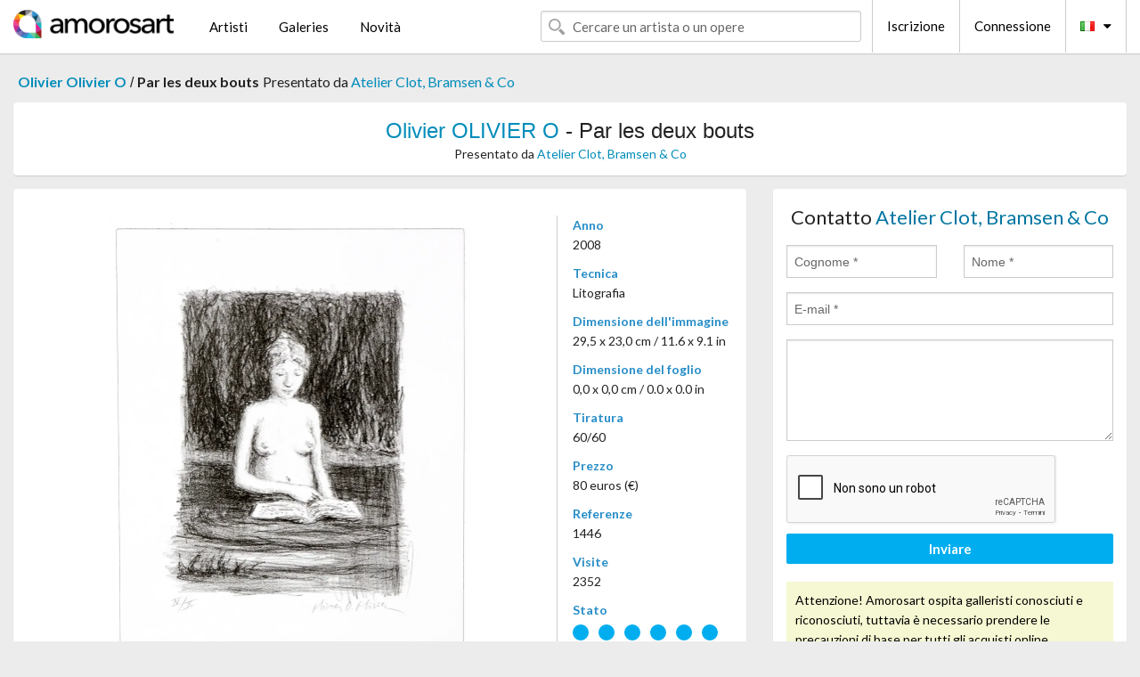

--- FILE ---
content_type: text/html; charset=UTF-8
request_url: https://it.amorosart.com/opera-olivier_o-par_les_deux_bouts-98521.html
body_size: 4198
content:
<!doctype html>
<html class="no-js" lang="fr">
    <head>
        <meta charset="utf-8"/>
        <meta name="viewport" content="width=device-width, initial-scale=1.0" />
                <title>Litografia di Olivier Olivier O, Par les deux bouts su Amorosart</title>
                        <meta name="description" content="Olivier Olivier O, Par les deux bouts, litografia proposta da Atelier Clot, Bramsen & Co in vendita sul portale d’arte Amorosart" />
                        <meta name="keywords" content="olivier o, Par les deux bouts, litografia" />
                <link rel="shortcut icon" type="image/x-icon" href="favicon.ico" />
        <link rel="icon" type="image/png" href="favicon.png" />
        <!-- css start -->
        <link href="https://fonts.googleapis.com/css?family=Lato:400,400italic,700,300,300italic,700italic,900,100,100italic,900italic" rel="stylesheet" type="text/css" />
        <link href="https://fonts.googleapis.com/css?family=Montserrat:400,700" rel="stylesheet" type="text/css" />
                        <link href="https://it.amorosart.com/build/page.min.css?v=1768486385" rel="stylesheet" type="text/css" />
                        <!-- css end -->
    </head>
    <body>
        <!-- header start -->
<!-- Google tag (gtag.js) -->
<script async src="https://www.googletagmanager.com/gtag/js?id=G-WCER4H6RP1"></script>
<script>
  window.dataLayer = window.dataLayer || [];
  function gtag(){dataLayer.push(arguments);}
  gtag('js', new Date());

  gtag('config', 'G-WCER4H6RP1');
  gtag('config', 'G-76ZYGJD5EP');
</script>
<div class="top-bar">
    <div class="row">
        <div class="top-bar-left">
            <ul class="headerLeft">
                <li>
                    <a  href="https://it.amorosart.com/"><img class="header-logo" src="https://it.amorosart.com/assets/images/logoAmorosart.png" width="180"></a>
                </li>
                <a class="show-for-small-only" href="javascript:void();" onclick="$('.menu-mobile').slideToggle(200);"><i class="button-menu-mobile fa fa-bars noir s32"></i></a>
                <div class="header-search-mobile show-for-small-only">
                    <form>
                            <div class="column">
                                <input id="search-mobile" type="text" class="search-mobile s16 mag-search fontLato noir radius" placeholder="Cercare un artista o un opere" data-source="https://it.amorosart.com/search.html" data-gallery="Gallerie" data-artist="Artisti" data-artwork="Opere" />
                            </div>
                    </form>
                </div>
                <li>
                    <ul class="menu s15 fontLato noir hide-for-small-only">
                        <li><a href="https://it.amorosart.com/artisti-contemporanei-moderni.html">Artisti</a></li>
                        <li><a href="https://it.amorosart.com/galleria-grafiche-originali.html">Galeries</a></li>
                        <li><a href="https://it.amorosart.com/grafiche-litografie.html">Novità</a></li>
                    </ul>
                </li>
            </ul>
        </div>
        <div class="top-bar-right">
            <ul class="headerRight hide-for-small-only">  
                <li class="header-search">
                    <form>
                        <div class="row collapse postfix-round">
                            <div class="columns">
                                <input id="search" type="text" class="s15 fontLato noir radius mag-search" placeholder="Cercare un artista o un opere"  data-source="https://it.amorosart.com/search.html" data-gallery="Gallerie" data-artist="Artisti" data-artwork="Opere" />
                            </div>
                        </div>
                    </form>
                </li>
                <li class="header-links">
                    <ul class="menu s15 fontLato noir">
                        <li><a href="https://it.amorosart.com/signup.html">Iscrizione</a></li><li><a href="https://it.amorosart.com/signin.html">Connessione</a></li><li><a id="bt-flags" href="#" onclick="$('#other-flags').slideToggle(100);"><i class="famfamfam-flags it mr10"></i><i class="fa fa-caret-down"></i></a>
                            <ul id="other-flags" class="fontLato s14">
                                                                                                <li><a href="https://www.amorosart.com/"><i class="famfamfam-flags fr mr5"></i></a></li>
                                                                                                                                <li><a href="https://en.amorosart.com/"><i class="famfamfam-flags en mr5"></i></a></li>
                                                                                                                                <li><a href="https://es.amorosart.com/"><i class="famfamfam-flags es mr5"></i></a></li>
                                                                                                                                                                                                <li><a href="https://de.amorosart.com/"><i class="famfamfam-flags de mr5"></i></a></li>
                                                                                                                                <li><a href="https://nl.amorosart.com/"><i class="famfamfam-flags nl mr5"></i></a></li>
                                                                                                                                <li><a href="https://pt.amorosart.com/"><i class="famfamfam-flags pt mr5"></i></a></li>
                                                                                                                                <li><a href="https://cn.amorosart.com/"><i class="famfamfam-flags cn mr5"></i></a></li>
                                                                                                                                <li><a href="https://jp.amorosart.com/"><i class="famfamfam-flags jp mr5"></i></a></li>
                                                                                                                                <li><a href="https://ru.amorosart.com/"><i class="famfamfam-flags ru mr5"></i></a></li>
                                                                                            </ul>
                        </li>
                    </ul>
                </li>
            </ul>
        </div>
    </div>
</div>
<div class="menu-mobile" style="display:none">
    <a href="https://it.amorosart.com/artisti-contemporanei-moderni.html" class="fontLato">Artisti</a>
    <a href="https://it.amorosart.com/galleria-grafiche-originali.html" class="fontLato">Galeries</a>
    <a href="https://it.amorosart.com/grafiche-litografie.html" class="fontLato">Novità</a>
    <a href="https://it.amorosart.com/signup.html" class="fontLato noir">Iscrizione</a>
    <a href="https://it.amorosart.com/signin.html" class="fontLato noir">Connessione</a>
</div>
<div class="espace20"></div>
<!-- header end -->
        <!-- page start -->
<div class="row prints hide-for-small-only">
    <div class="column">
        <div class="columns">
            <span class="fontLatoBold s16"><a href="https://it.amorosart.com/grafiche-olivier_o-5179-1.html">Olivier Olivier O</a></span> 
            / <span class="fontLatoBold s16" style="display:inline-block">Par les deux bouts</span>
                            <span class="fontLato s16"  style="display:inline-block">Presentato da <a href="https://it.amorosart.com/galleria-grafiche-atelier_clot_bramsen_co-1339.html">Atelier Clot, Bramsen & Co</a></span>
                    </div>
    </div>
</div>
<div class="espace10"></div>
<div class="row prints artworks-detail">
    <div class="column">
        <div class="fontLatoBold columns bgBlanc p15 alignC l22">
            <h1 class="s24"><a href="https://it.amorosart.com/grafiche-olivier_o-5179-1.html">Olivier OLIVIER O</a> - Par les deux bouts</h1>
                        <h2 class="fontLato s14">Presentato da <a href="https://it.amorosart.com/galleria-grafiche-atelier_clot_bramsen_co-1339.html">Atelier Clot, Bramsen & Co</a></h2>
                    </div>
    </div>
</div>
<div class="espace15"></div>
<div class="row">
    <div class="column large-8 medium-8">
        <div class="bgBlanc p30 alignC mb15">
                        <div class="row artworks-box-image">
                <div class="column large-9 medium-8">
                    <a class="button button-enquiry show-for-small-only" href="#form-contact" style="width:100%" type="submit" >Richiesta d’Informazioni</a>
                    <img class="border-prints-02 resize-to-500" src="https://it.amorosart.com/img/opere/olivier-o-par-les-deux-bouts-98521-1000x1000.webp" alt="Litografia Olivier O - Par les deux bouts" />
                </div>
                <div class="columns large-3 medium-4 alignL prints-column-details">
                    <ul class="prints-liste-details">
                                                <li><span>Anno</span><br />2008</li>
                                                <li><span>Tecnica</span><br />Litografia</li>
                        <li><span>Dimensione dell'immagine</span><br />29,5 x 23,0 cm / 11.6 x 9.1 in</li>
                        <li><span>Dimensione del foglio</span><br />0,0 x 0,0 cm / 0.0 x 0.0 in</li>
                                                <li><span>Tiratura</span><br />60/60</li>
                                                <li><span>Prezzo</span><br />80 euros (€)</li>
                        <li><span>Referenze</span><br />1446</li>
                        <li><span>Visite</span><br />2352</li>
                        <li><span>Stato</span>
                            <div class="espace5"></div>
                                                        <span class="circle-good"></span>
                                                        <span class="circle-good"></span>
                                                        <span class="circle-good"></span>
                                                        <span class="circle-good"></span>
                                                        <span class="circle-good"></span>
                                                        <span class="circle-good"></span>
                                                                                </li>
                    </ul>
                </div>
            </div>
        </div>
        <div class="bgBlanc p30 mb15">
            <span class="s20"><span class="bleu">Olivier OLIVIER O</span> - Par les deux bouts</span>
            <p class="fontLato s14">Editions Atelier Clot<br />Print at Imprimerie Clot, Bramsen & Georges on 250g Rives acid-free cotton paper<br />Hand signed and numbered with pencil<br />Dry stamp of the publisher<br />Original lithograph</p>
        </div>
    </div>
    <div class="column large-4 medium-4 mb15">
        <form id="artwork-index-contact" class="bgBlanc p15" data-url="https://it.amorosart.com/artwork/contact.html" data-method="post" data-success-title="Il messaggio è stato inviato!" data-success-text="Clicca per continuare">
            <input name="artwork_id" type="hidden" value="98521" />
            <div class="alignC fontLato s22">
                <a name="form-contact"></a>Contatto <span class="bleu">Atelier Clot, Bramsen & Co</span>
            </div>
            <div class="espace15"></div>
            <div class="row">
                <div class="column large-6 medium-6">
                    <input name="firstname" type="text" placeholder="Cognome *" />
                    <small class="error-firstname hide"></small>
                </div>
                <div class="column large-6 medium-6">
                    <input name="lastname" type="text" placeholder="Nome *" />
                    <small class="error-lastname hide"></small>
                </div>
            </div>
            <div class="row">
                <div class="column">
                    <input name="email" type="text" placeholder="E-mail *" />
                    <small class="error-email hide"></small>
                </div>
            </div>

            <div class="row">
                <div class="column">
                    <textarea name="message" rows="6"></textarea>
                    <small class="error-message hide"></small>
                </div>
            </div>
            <div class="row">
                <div class="column">
                    <div class="g-recaptcha" data-sitekey="6LcaGgATAAAAAPPfYSyOJkuXUkFhjVEI-slKqiOA"></div>
                    <small class="error-g-recaptcha-response hide" style="margin-top: -2px"></small>
                </div>
            </div>
            <div class="espace10"></div>
            <div class="row">
                <div class="column">
                    <button type="submit" class="button button-enquiry" style="width:100%">Inviare</button>
                </div>
            </div>  
            
            <div class="row">
                <div class="column">
                    <div class="warning-message s14 l22">Attenzione! Amorosart ospita galleristi conosciuti e riconosciuti, tuttavia è necessario prendere le precauzioni di base per tutti gli acquisti online.</div>
                </div>
            </div>
        </form>
        <div class="espace15"></div>
        <div class="bgBlanc p15 alignC">
            <a onclick="javascript:popup(500, 500, 'http://twitter.com/intent/tweet?text=&url=https://it.amorosart.com/opera-olivier_o-par_les_deux_bouts-98521.html&via=Amorosart');"><span class="btn btn-tweet"><i class="fa fa-twitter"></i></span></a>
            <a onclick="javascript:popup(500, 500, 'https://www.facebook.com/sharer/sharer.php?u=https://it.amorosart.com/opera-olivier_o-par_les_deux_bouts-98521.html');"><span class="btn btn-facebook"><i class="fa fa-facebook"></i></span></a>
            <a onclick="javascript:popup(500, 500, 'https://plus.google.com/share?url=https://it.amorosart.com/opera-olivier_o-par_les_deux_bouts-98521.html');"><span class="btn btn-google"><i class="fa fa-google-plus"></i></span></a>
            <a onclick="javascript:popup(500, 500, 'https://www.linkedin.com/shareArticle?mini=true&url=https://it.amorosart.com/opera-olivier_o-par_les_deux_bouts-98521.html&title=Olivier OLIVIER O - Par les deux bouts&source=https://it.amorosart.com/opera-olivier_o-par_les_deux_bouts-98521.html');" class="hide"><span class="btn btn-linkedin"><i class="fa fa-linkedin"></i></span></a>
            <a href="mailto:?subject=Check this amazing artwork&body=Check this amazing artwork : https://it.amorosart.com/opera-olivier_o-par_les_deux_bouts-98521.html "><span class="btn btn-github"><i class="fa fa-envelope-o"></i></span></a>    
        </div>
         <div class="espace15"></div>
         <div class="bgBlanc p15 alignC other-links">
             <a href="https://it.amorosart.com/grafiche-olivier_o-5179-1.html" class="button radius mb5"><i class="fa fa-paint-brush  mr10"></i>Vedere Le Opere Di Olivier O</a>
             <a href="https://it.amorosart.com/galleria-artisti-atelier_clot_bramsen_co-olivier_o-1339-5179-1.html" class="button radius"><i class="fa fa-male mr10"></i>Vedere Le Opere Di Atelier Clot, Bramsen & Co</a>
         </div>
    </div>
</div>
<div class="row prints">
    <div class="column">
        <div class="columns">
            <h2 class="fontMont s16">GRAFICHE DISPONIBILI DI OLIVIER O</h2>
        </div>
    </div>
</div>
<div class="espace20"></div>
<div class="row prints">
    <div class="column conteneur">
        <div class="row">
                            <div class="colonnePrint columns large-2 medium-3 small-6 end alignC">
                    <div class="boxPrint">
                                                <p class="alignPrints">
                            <a href="https://it.amorosart.com/opera-olivier_o-lart_en_écrit-106819.html" title="Libro Illustrato Olivier O - L'art en écrit" class="lienPrints"><img class="borderPrints printsPlacement" src="https://it.amorosart.com/img/opere/olivier-o-lart-en-ecrit-106819-450x450.webp" width="160" alt="Libro Illustrato Olivier O - L'art en écrit" /></a>
                        </p>
                        <ul class="artisteOeuvreInfo">
                            <li class="fontMont s14 noir">Olivier O</li>
                            <li class="fontLatoLight s12 noir"><a href="https://it.amorosart.com/opera-olivier_o-lart_en_écrit-106819.html">L'art en écrit</a></li>
                            <li class="fontLatoLight s12 bleu"><a href="https://it.amorosart.com/galleria-grafiche-editions_jannink-1738.html">Editions Jannink</a></li>
                        </ul>
                    </div>
                </div>
                            <div class="colonnePrint columns large-2 medium-3 small-6 end alignC">
                    <div class="boxPrint">
                                                <p class="alignPrints">
                            <a href="https://it.amorosart.com/opera-olivier_o-autoportrait-106593.html" title="Acquaforte E Acquatinta Olivier O - Autoportrait " class="lienPrints"><img class="borderPrints printsPlacement" src="https://it.amorosart.com/img/opere/olivier-o-autoportrait-106593-450x450.webp" width="160" alt="Acquaforte E Acquatinta Olivier O - Autoportrait " /></a>
                        </p>
                        <ul class="artisteOeuvreInfo">
                            <li class="fontMont s14 noir">Olivier O</li>
                            <li class="fontLatoLight s12 noir"><a href="https://it.amorosart.com/opera-olivier_o-autoportrait-106593.html">Autoportrait</a></li>
                            <li class="fontLatoLight s12 bleu"><a href="https://it.amorosart.com/galleria-grafiche-editions_jannink-1738.html">Editions Jannink</a></li>
                        </ul>
                    </div>
                </div>
                            <div class="colonnePrint columns large-2 medium-3 small-6 end alignC">
                    <div class="boxPrint">
                                                <p class="alignPrints">
                            <a href="https://it.amorosart.com/opera-olivier_o-par_les_deux_bouts-99755.html" title="Litografia Olivier O - Par les deux bouts" class="lienPrints"><img class="borderPrints printsPlacement" src="https://it.amorosart.com/img/opere/olivier-o-par-les-deux-bouts-99755-450x450.webp" width="160" alt="Litografia Olivier O - Par les deux bouts" /></a>
                        </p>
                        <ul class="artisteOeuvreInfo">
                            <li class="fontMont s14 noir">Olivier O</li>
                            <li class="fontLatoLight s12 noir"><a href="https://it.amorosart.com/opera-olivier_o-par_les_deux_bouts-99755.html">Par les deux bouts</a></li>
                            <li class="fontLatoLight s12 bleu"><a href="https://it.amorosart.com/galleria-grafiche-atelier_clot_bramsen_co-1339.html">Atelier Clot, Bramse&hellip;</a></li>
                        </ul>
                    </div>
                </div>
                            <div class="colonnePrint columns large-2 medium-3 small-6 end alignC">
                    <div class="boxPrint">
                                                <p class="alignPrints">
                            <a href="https://it.amorosart.com/opera-olivier_o-sans_titre-98522.html" title="Litografia Olivier O - Sans titre" class="lienPrints"><img class="borderPrints printsPlacement" src="https://it.amorosart.com/img/opere/olivier-o-sans-titre-98522-450x450.webp" width="160" alt="Litografia Olivier O - Sans titre" /></a>
                        </p>
                        <ul class="artisteOeuvreInfo">
                            <li class="fontMont s14 noir">Olivier O</li>
                            <li class="fontLatoLight s12 noir"><a href="https://it.amorosart.com/opera-olivier_o-sans_titre-98522.html">Sans titre</a></li>
                            <li class="fontLatoLight s12 bleu"><a href="https://it.amorosart.com/galleria-grafiche-atelier_clot_bramsen_co-1339.html">Atelier Clot, Bramse&hellip;</a></li>
                        </ul>
                    </div>
                </div>
                            <div class="colonnePrint columns large-2 medium-3 small-6 end alignC">
                    <div class="boxPrint">
                                                <p class="alignPrints">
                            <a href="https://it.amorosart.com/opera-olivier_o-par_les_deux_bouts-98521.html" title="Litografia Olivier O - Par les deux bouts" class="lienPrints"><img class="borderPrints printsPlacement" src="https://it.amorosart.com/img/opere/olivier-o-par-les-deux-bouts-98521-450x450.webp" width="160" alt="Litografia Olivier O - Par les deux bouts" /></a>
                        </p>
                        <ul class="artisteOeuvreInfo">
                            <li class="fontMont s14 noir">Olivier O</li>
                            <li class="fontLatoLight s12 noir"><a href="https://it.amorosart.com/opera-olivier_o-par_les_deux_bouts-98521.html">Par les deux bouts</a></li>
                            <li class="fontLatoLight s12 bleu"><a href="https://it.amorosart.com/galleria-grafiche-atelier_clot_bramsen_co-1339.html">Atelier Clot, Bramse&hellip;</a></li>
                        </ul>
                    </div>
                </div>
                            <div class="colonnePrint columns large-2 medium-3 small-6 end alignC">
                    <div class="boxPrint">
                                                <p class="alignPrints">
                            <a href="https://it.amorosart.com/opera-olivier_o-sans_titre-98520.html" title="Litografia Olivier O - Sans titre" class="lienPrints"><img class="borderPrints printsPlacement" src="https://it.amorosart.com/img/opere/olivier-o-sans-titre-98520-450x450.webp" width="160" alt="Litografia Olivier O - Sans titre" /></a>
                        </p>
                        <ul class="artisteOeuvreInfo">
                            <li class="fontMont s14 noir">Olivier O</li>
                            <li class="fontLatoLight s12 noir"><a href="https://it.amorosart.com/opera-olivier_o-sans_titre-98520.html">Sans titre</a></li>
                            <li class="fontLatoLight s12 bleu"><a href="https://it.amorosart.com/galleria-grafiche-atelier_clot_bramsen_co-1339.html">Atelier Clot, Bramse&hellip;</a></li>
                        </ul>
                    </div>
                </div>
                            <div class="colonnePrint columns large-2 medium-3 small-6 end alignC">
                    <div class="boxPrint">
                                                <p class="alignPrints">
                            <a href="https://it.amorosart.com/opera-olivier_o-romances_muettes_chanson_bègues-98518.html" title="Litografia Olivier O - Romances Muettes (Chanson bègues)" class="lienPrints"><img class="borderPrints printsPlacement" src="https://it.amorosart.com/img/opere/olivier-o-romances-muettes-chanson-begues-98518-450x450.webp" width="160" alt="Litografia Olivier O - Romances Muettes (Chanson bègues)" /></a>
                        </p>
                        <ul class="artisteOeuvreInfo">
                            <li class="fontMont s14 noir">Olivier O</li>
                            <li class="fontLatoLight s12 noir"><a href="https://it.amorosart.com/opera-olivier_o-romances_muettes_chanson_bègues-98518.html">Romances Muettes (Ch&hellip;</a></li>
                            <li class="fontLatoLight s12 bleu"><a href="https://it.amorosart.com/galleria-grafiche-atelier_clot_bramsen_co-1339.html">Atelier Clot, Bramse&hellip;</a></li>
                        </ul>
                    </div>
                </div>
                            <div class="colonnePrint columns large-2 medium-3 small-6 end alignC">
                    <div class="boxPrint">
                                                <p class="alignPrints">
                            <a href="https://it.amorosart.com/opera-olivier_o-romances_muettes_sans_un_son-98517.html" title="Litografia Olivier O - Romances Muettes (sans un son)" class="lienPrints"><img class="borderPrints printsPlacement" src="https://it.amorosart.com/img/opere/olivier-o-romances-muettes-sans-un-son-98517-450x450.webp" width="160" alt="Litografia Olivier O - Romances Muettes (sans un son)" /></a>
                        </p>
                        <ul class="artisteOeuvreInfo">
                            <li class="fontMont s14 noir">Olivier O</li>
                            <li class="fontLatoLight s12 noir"><a href="https://it.amorosart.com/opera-olivier_o-romances_muettes_sans_un_son-98517.html">Romances Muettes (sa&hellip;</a></li>
                            <li class="fontLatoLight s12 bleu"><a href="https://it.amorosart.com/galleria-grafiche-atelier_clot_bramsen_co-1339.html">Atelier Clot, Bramse&hellip;</a></li>
                        </ul>
                    </div>
                </div>
                            <div class="colonnePrint columns large-2 medium-3 small-6 end alignC">
                    <div class="boxPrint">
                                                <p class="alignPrints">
                            <a href="https://it.amorosart.com/opera-olivier_o-romances_muettes_lady_winds_fan-98516.html" title="Litografia Olivier O - Romances Muettes (Lady wind's fan)" class="lienPrints"><img class="borderPrints printsPlacement" src="https://it.amorosart.com/img/opere/olivier-o-romances-muettes-lady-winds-fan-98516-450x450.webp" width="160" alt="Litografia Olivier O - Romances Muettes (Lady wind's fan)" /></a>
                        </p>
                        <ul class="artisteOeuvreInfo">
                            <li class="fontMont s14 noir">Olivier O</li>
                            <li class="fontLatoLight s12 noir"><a href="https://it.amorosart.com/opera-olivier_o-romances_muettes_lady_winds_fan-98516.html">Romances Muettes (La&hellip;</a></li>
                            <li class="fontLatoLight s12 bleu"><a href="https://it.amorosart.com/galleria-grafiche-atelier_clot_bramsen_co-1339.html">Atelier Clot, Bramse&hellip;</a></li>
                        </ul>
                    </div>
                </div>
                            <div class="colonnePrint columns large-2 medium-3 small-6 end alignC">
                    <div class="boxPrint">
                                                <p class="alignPrints">
                            <a href="https://it.amorosart.com/opera-olivier_o-romances_muettes_le_menuet_des_poux-98515.html" title="Litografia Olivier O - Romances Muettes (Le menuet des poux)" class="lienPrints"><img class="borderPrints printsPlacement" src="https://it.amorosart.com/img/opere/olivier-o-romances-muettes-le-menuet-des-poux-98515-450x450.webp" width="160" alt="Litografia Olivier O - Romances Muettes (Le menuet des poux)" /></a>
                        </p>
                        <ul class="artisteOeuvreInfo">
                            <li class="fontMont s14 noir">Olivier O</li>
                            <li class="fontLatoLight s12 noir"><a href="https://it.amorosart.com/opera-olivier_o-romances_muettes_le_menuet_des_poux-98515.html">Romances Muettes (Le&hellip;</a></li>
                            <li class="fontLatoLight s12 bleu"><a href="https://it.amorosart.com/galleria-grafiche-atelier_clot_bramsen_co-1339.html">Atelier Clot, Bramse&hellip;</a></li>
                        </ul>
                    </div>
                </div>
                            <div class="colonnePrint columns large-2 medium-3 small-6 end alignC">
                    <div class="boxPrint">
                                                <p class="alignPrints">
                            <a href="https://it.amorosart.com/opera-olivier_o-romances_muettes-98514.html" title="Litografia Olivier O - Romances Muettes" class="lienPrints"><img class="borderPrints printsPlacement" src="https://it.amorosart.com/img/opere/olivier-o-romances-muettes-98514-450x450.webp" width="160" alt="Litografia Olivier O - Romances Muettes" /></a>
                        </p>
                        <ul class="artisteOeuvreInfo">
                            <li class="fontMont s14 noir">Olivier O</li>
                            <li class="fontLatoLight s12 noir"><a href="https://it.amorosart.com/opera-olivier_o-romances_muettes-98514.html">Romances Muettes</a></li>
                            <li class="fontLatoLight s12 bleu"><a href="https://it.amorosart.com/galleria-grafiche-atelier_clot_bramsen_co-1339.html">Atelier Clot, Bramse&hellip;</a></li>
                        </ul>
                    </div>
                </div>
                        <div class="colonnePrint columns large-2 medium-3 small-6 end alignC">
                <a href="https://it.amorosart.com/grafiche-olivier_o-5179-1.html">
                    <div class="boxPrint boxNext" style="display: table-cell;vertical-align: middle;">
                        <div class="columns fontLatoLight maj s24 l26 gris text-center">Vedere le opere di OLIVIER O</div>
                    </div>
                </a>
            </div>
        </div>
    </div>
</div>
<script type="text/javascript" src="//www.googleadservices.com/pagead/conversion_async.js"></script>
<!-- page end -->
        <!-- footer start -->
<div class="espace40"></div>
<div class="pied">
    <div class="row">
        <div class="columns s12 fontLatoLight s12 l120 blanc alignC">Copyright Amorosart 2008 - 2026 - CNIL n° : 1301442 - <a href="https://it.amorosart.com/glossario-stampe.html">Glossario</a> - <a href="https://it.amorosart.com/faq-grafica.html">F.a.q</a></div>
    </div>
</div>
<!-- footer end -->        <!-- js start -->
                        <script src="https://it.amorosart.com/build/page.min.js?v=1768486385" ></script>
                <script src="https://www.google.com/recaptcha/api.js?hl=it" ></script>
                <script src="https://it.amorosart.com/assets/js/artwork_index.js?v=1768486385" ></script>
                        <script>
            $(document).foundation();
        </script>
        <!-- js end -->
    </body>
</html>


--- FILE ---
content_type: text/html; charset=utf-8
request_url: https://www.google.com/recaptcha/api2/anchor?ar=1&k=6LcaGgATAAAAAPPfYSyOJkuXUkFhjVEI-slKqiOA&co=aHR0cHM6Ly9pdC5hbW9yb3NhcnQuY29tOjQ0Mw..&hl=it&v=PoyoqOPhxBO7pBk68S4YbpHZ&size=normal&anchor-ms=20000&execute-ms=30000&cb=jzwwq443um4o
body_size: 49418
content:
<!DOCTYPE HTML><html dir="ltr" lang="it"><head><meta http-equiv="Content-Type" content="text/html; charset=UTF-8">
<meta http-equiv="X-UA-Compatible" content="IE=edge">
<title>reCAPTCHA</title>
<style type="text/css">
/* cyrillic-ext */
@font-face {
  font-family: 'Roboto';
  font-style: normal;
  font-weight: 400;
  font-stretch: 100%;
  src: url(//fonts.gstatic.com/s/roboto/v48/KFO7CnqEu92Fr1ME7kSn66aGLdTylUAMa3GUBHMdazTgWw.woff2) format('woff2');
  unicode-range: U+0460-052F, U+1C80-1C8A, U+20B4, U+2DE0-2DFF, U+A640-A69F, U+FE2E-FE2F;
}
/* cyrillic */
@font-face {
  font-family: 'Roboto';
  font-style: normal;
  font-weight: 400;
  font-stretch: 100%;
  src: url(//fonts.gstatic.com/s/roboto/v48/KFO7CnqEu92Fr1ME7kSn66aGLdTylUAMa3iUBHMdazTgWw.woff2) format('woff2');
  unicode-range: U+0301, U+0400-045F, U+0490-0491, U+04B0-04B1, U+2116;
}
/* greek-ext */
@font-face {
  font-family: 'Roboto';
  font-style: normal;
  font-weight: 400;
  font-stretch: 100%;
  src: url(//fonts.gstatic.com/s/roboto/v48/KFO7CnqEu92Fr1ME7kSn66aGLdTylUAMa3CUBHMdazTgWw.woff2) format('woff2');
  unicode-range: U+1F00-1FFF;
}
/* greek */
@font-face {
  font-family: 'Roboto';
  font-style: normal;
  font-weight: 400;
  font-stretch: 100%;
  src: url(//fonts.gstatic.com/s/roboto/v48/KFO7CnqEu92Fr1ME7kSn66aGLdTylUAMa3-UBHMdazTgWw.woff2) format('woff2');
  unicode-range: U+0370-0377, U+037A-037F, U+0384-038A, U+038C, U+038E-03A1, U+03A3-03FF;
}
/* math */
@font-face {
  font-family: 'Roboto';
  font-style: normal;
  font-weight: 400;
  font-stretch: 100%;
  src: url(//fonts.gstatic.com/s/roboto/v48/KFO7CnqEu92Fr1ME7kSn66aGLdTylUAMawCUBHMdazTgWw.woff2) format('woff2');
  unicode-range: U+0302-0303, U+0305, U+0307-0308, U+0310, U+0312, U+0315, U+031A, U+0326-0327, U+032C, U+032F-0330, U+0332-0333, U+0338, U+033A, U+0346, U+034D, U+0391-03A1, U+03A3-03A9, U+03B1-03C9, U+03D1, U+03D5-03D6, U+03F0-03F1, U+03F4-03F5, U+2016-2017, U+2034-2038, U+203C, U+2040, U+2043, U+2047, U+2050, U+2057, U+205F, U+2070-2071, U+2074-208E, U+2090-209C, U+20D0-20DC, U+20E1, U+20E5-20EF, U+2100-2112, U+2114-2115, U+2117-2121, U+2123-214F, U+2190, U+2192, U+2194-21AE, U+21B0-21E5, U+21F1-21F2, U+21F4-2211, U+2213-2214, U+2216-22FF, U+2308-230B, U+2310, U+2319, U+231C-2321, U+2336-237A, U+237C, U+2395, U+239B-23B7, U+23D0, U+23DC-23E1, U+2474-2475, U+25AF, U+25B3, U+25B7, U+25BD, U+25C1, U+25CA, U+25CC, U+25FB, U+266D-266F, U+27C0-27FF, U+2900-2AFF, U+2B0E-2B11, U+2B30-2B4C, U+2BFE, U+3030, U+FF5B, U+FF5D, U+1D400-1D7FF, U+1EE00-1EEFF;
}
/* symbols */
@font-face {
  font-family: 'Roboto';
  font-style: normal;
  font-weight: 400;
  font-stretch: 100%;
  src: url(//fonts.gstatic.com/s/roboto/v48/KFO7CnqEu92Fr1ME7kSn66aGLdTylUAMaxKUBHMdazTgWw.woff2) format('woff2');
  unicode-range: U+0001-000C, U+000E-001F, U+007F-009F, U+20DD-20E0, U+20E2-20E4, U+2150-218F, U+2190, U+2192, U+2194-2199, U+21AF, U+21E6-21F0, U+21F3, U+2218-2219, U+2299, U+22C4-22C6, U+2300-243F, U+2440-244A, U+2460-24FF, U+25A0-27BF, U+2800-28FF, U+2921-2922, U+2981, U+29BF, U+29EB, U+2B00-2BFF, U+4DC0-4DFF, U+FFF9-FFFB, U+10140-1018E, U+10190-1019C, U+101A0, U+101D0-101FD, U+102E0-102FB, U+10E60-10E7E, U+1D2C0-1D2D3, U+1D2E0-1D37F, U+1F000-1F0FF, U+1F100-1F1AD, U+1F1E6-1F1FF, U+1F30D-1F30F, U+1F315, U+1F31C, U+1F31E, U+1F320-1F32C, U+1F336, U+1F378, U+1F37D, U+1F382, U+1F393-1F39F, U+1F3A7-1F3A8, U+1F3AC-1F3AF, U+1F3C2, U+1F3C4-1F3C6, U+1F3CA-1F3CE, U+1F3D4-1F3E0, U+1F3ED, U+1F3F1-1F3F3, U+1F3F5-1F3F7, U+1F408, U+1F415, U+1F41F, U+1F426, U+1F43F, U+1F441-1F442, U+1F444, U+1F446-1F449, U+1F44C-1F44E, U+1F453, U+1F46A, U+1F47D, U+1F4A3, U+1F4B0, U+1F4B3, U+1F4B9, U+1F4BB, U+1F4BF, U+1F4C8-1F4CB, U+1F4D6, U+1F4DA, U+1F4DF, U+1F4E3-1F4E6, U+1F4EA-1F4ED, U+1F4F7, U+1F4F9-1F4FB, U+1F4FD-1F4FE, U+1F503, U+1F507-1F50B, U+1F50D, U+1F512-1F513, U+1F53E-1F54A, U+1F54F-1F5FA, U+1F610, U+1F650-1F67F, U+1F687, U+1F68D, U+1F691, U+1F694, U+1F698, U+1F6AD, U+1F6B2, U+1F6B9-1F6BA, U+1F6BC, U+1F6C6-1F6CF, U+1F6D3-1F6D7, U+1F6E0-1F6EA, U+1F6F0-1F6F3, U+1F6F7-1F6FC, U+1F700-1F7FF, U+1F800-1F80B, U+1F810-1F847, U+1F850-1F859, U+1F860-1F887, U+1F890-1F8AD, U+1F8B0-1F8BB, U+1F8C0-1F8C1, U+1F900-1F90B, U+1F93B, U+1F946, U+1F984, U+1F996, U+1F9E9, U+1FA00-1FA6F, U+1FA70-1FA7C, U+1FA80-1FA89, U+1FA8F-1FAC6, U+1FACE-1FADC, U+1FADF-1FAE9, U+1FAF0-1FAF8, U+1FB00-1FBFF;
}
/* vietnamese */
@font-face {
  font-family: 'Roboto';
  font-style: normal;
  font-weight: 400;
  font-stretch: 100%;
  src: url(//fonts.gstatic.com/s/roboto/v48/KFO7CnqEu92Fr1ME7kSn66aGLdTylUAMa3OUBHMdazTgWw.woff2) format('woff2');
  unicode-range: U+0102-0103, U+0110-0111, U+0128-0129, U+0168-0169, U+01A0-01A1, U+01AF-01B0, U+0300-0301, U+0303-0304, U+0308-0309, U+0323, U+0329, U+1EA0-1EF9, U+20AB;
}
/* latin-ext */
@font-face {
  font-family: 'Roboto';
  font-style: normal;
  font-weight: 400;
  font-stretch: 100%;
  src: url(//fonts.gstatic.com/s/roboto/v48/KFO7CnqEu92Fr1ME7kSn66aGLdTylUAMa3KUBHMdazTgWw.woff2) format('woff2');
  unicode-range: U+0100-02BA, U+02BD-02C5, U+02C7-02CC, U+02CE-02D7, U+02DD-02FF, U+0304, U+0308, U+0329, U+1D00-1DBF, U+1E00-1E9F, U+1EF2-1EFF, U+2020, U+20A0-20AB, U+20AD-20C0, U+2113, U+2C60-2C7F, U+A720-A7FF;
}
/* latin */
@font-face {
  font-family: 'Roboto';
  font-style: normal;
  font-weight: 400;
  font-stretch: 100%;
  src: url(//fonts.gstatic.com/s/roboto/v48/KFO7CnqEu92Fr1ME7kSn66aGLdTylUAMa3yUBHMdazQ.woff2) format('woff2');
  unicode-range: U+0000-00FF, U+0131, U+0152-0153, U+02BB-02BC, U+02C6, U+02DA, U+02DC, U+0304, U+0308, U+0329, U+2000-206F, U+20AC, U+2122, U+2191, U+2193, U+2212, U+2215, U+FEFF, U+FFFD;
}
/* cyrillic-ext */
@font-face {
  font-family: 'Roboto';
  font-style: normal;
  font-weight: 500;
  font-stretch: 100%;
  src: url(//fonts.gstatic.com/s/roboto/v48/KFO7CnqEu92Fr1ME7kSn66aGLdTylUAMa3GUBHMdazTgWw.woff2) format('woff2');
  unicode-range: U+0460-052F, U+1C80-1C8A, U+20B4, U+2DE0-2DFF, U+A640-A69F, U+FE2E-FE2F;
}
/* cyrillic */
@font-face {
  font-family: 'Roboto';
  font-style: normal;
  font-weight: 500;
  font-stretch: 100%;
  src: url(//fonts.gstatic.com/s/roboto/v48/KFO7CnqEu92Fr1ME7kSn66aGLdTylUAMa3iUBHMdazTgWw.woff2) format('woff2');
  unicode-range: U+0301, U+0400-045F, U+0490-0491, U+04B0-04B1, U+2116;
}
/* greek-ext */
@font-face {
  font-family: 'Roboto';
  font-style: normal;
  font-weight: 500;
  font-stretch: 100%;
  src: url(//fonts.gstatic.com/s/roboto/v48/KFO7CnqEu92Fr1ME7kSn66aGLdTylUAMa3CUBHMdazTgWw.woff2) format('woff2');
  unicode-range: U+1F00-1FFF;
}
/* greek */
@font-face {
  font-family: 'Roboto';
  font-style: normal;
  font-weight: 500;
  font-stretch: 100%;
  src: url(//fonts.gstatic.com/s/roboto/v48/KFO7CnqEu92Fr1ME7kSn66aGLdTylUAMa3-UBHMdazTgWw.woff2) format('woff2');
  unicode-range: U+0370-0377, U+037A-037F, U+0384-038A, U+038C, U+038E-03A1, U+03A3-03FF;
}
/* math */
@font-face {
  font-family: 'Roboto';
  font-style: normal;
  font-weight: 500;
  font-stretch: 100%;
  src: url(//fonts.gstatic.com/s/roboto/v48/KFO7CnqEu92Fr1ME7kSn66aGLdTylUAMawCUBHMdazTgWw.woff2) format('woff2');
  unicode-range: U+0302-0303, U+0305, U+0307-0308, U+0310, U+0312, U+0315, U+031A, U+0326-0327, U+032C, U+032F-0330, U+0332-0333, U+0338, U+033A, U+0346, U+034D, U+0391-03A1, U+03A3-03A9, U+03B1-03C9, U+03D1, U+03D5-03D6, U+03F0-03F1, U+03F4-03F5, U+2016-2017, U+2034-2038, U+203C, U+2040, U+2043, U+2047, U+2050, U+2057, U+205F, U+2070-2071, U+2074-208E, U+2090-209C, U+20D0-20DC, U+20E1, U+20E5-20EF, U+2100-2112, U+2114-2115, U+2117-2121, U+2123-214F, U+2190, U+2192, U+2194-21AE, U+21B0-21E5, U+21F1-21F2, U+21F4-2211, U+2213-2214, U+2216-22FF, U+2308-230B, U+2310, U+2319, U+231C-2321, U+2336-237A, U+237C, U+2395, U+239B-23B7, U+23D0, U+23DC-23E1, U+2474-2475, U+25AF, U+25B3, U+25B7, U+25BD, U+25C1, U+25CA, U+25CC, U+25FB, U+266D-266F, U+27C0-27FF, U+2900-2AFF, U+2B0E-2B11, U+2B30-2B4C, U+2BFE, U+3030, U+FF5B, U+FF5D, U+1D400-1D7FF, U+1EE00-1EEFF;
}
/* symbols */
@font-face {
  font-family: 'Roboto';
  font-style: normal;
  font-weight: 500;
  font-stretch: 100%;
  src: url(//fonts.gstatic.com/s/roboto/v48/KFO7CnqEu92Fr1ME7kSn66aGLdTylUAMaxKUBHMdazTgWw.woff2) format('woff2');
  unicode-range: U+0001-000C, U+000E-001F, U+007F-009F, U+20DD-20E0, U+20E2-20E4, U+2150-218F, U+2190, U+2192, U+2194-2199, U+21AF, U+21E6-21F0, U+21F3, U+2218-2219, U+2299, U+22C4-22C6, U+2300-243F, U+2440-244A, U+2460-24FF, U+25A0-27BF, U+2800-28FF, U+2921-2922, U+2981, U+29BF, U+29EB, U+2B00-2BFF, U+4DC0-4DFF, U+FFF9-FFFB, U+10140-1018E, U+10190-1019C, U+101A0, U+101D0-101FD, U+102E0-102FB, U+10E60-10E7E, U+1D2C0-1D2D3, U+1D2E0-1D37F, U+1F000-1F0FF, U+1F100-1F1AD, U+1F1E6-1F1FF, U+1F30D-1F30F, U+1F315, U+1F31C, U+1F31E, U+1F320-1F32C, U+1F336, U+1F378, U+1F37D, U+1F382, U+1F393-1F39F, U+1F3A7-1F3A8, U+1F3AC-1F3AF, U+1F3C2, U+1F3C4-1F3C6, U+1F3CA-1F3CE, U+1F3D4-1F3E0, U+1F3ED, U+1F3F1-1F3F3, U+1F3F5-1F3F7, U+1F408, U+1F415, U+1F41F, U+1F426, U+1F43F, U+1F441-1F442, U+1F444, U+1F446-1F449, U+1F44C-1F44E, U+1F453, U+1F46A, U+1F47D, U+1F4A3, U+1F4B0, U+1F4B3, U+1F4B9, U+1F4BB, U+1F4BF, U+1F4C8-1F4CB, U+1F4D6, U+1F4DA, U+1F4DF, U+1F4E3-1F4E6, U+1F4EA-1F4ED, U+1F4F7, U+1F4F9-1F4FB, U+1F4FD-1F4FE, U+1F503, U+1F507-1F50B, U+1F50D, U+1F512-1F513, U+1F53E-1F54A, U+1F54F-1F5FA, U+1F610, U+1F650-1F67F, U+1F687, U+1F68D, U+1F691, U+1F694, U+1F698, U+1F6AD, U+1F6B2, U+1F6B9-1F6BA, U+1F6BC, U+1F6C6-1F6CF, U+1F6D3-1F6D7, U+1F6E0-1F6EA, U+1F6F0-1F6F3, U+1F6F7-1F6FC, U+1F700-1F7FF, U+1F800-1F80B, U+1F810-1F847, U+1F850-1F859, U+1F860-1F887, U+1F890-1F8AD, U+1F8B0-1F8BB, U+1F8C0-1F8C1, U+1F900-1F90B, U+1F93B, U+1F946, U+1F984, U+1F996, U+1F9E9, U+1FA00-1FA6F, U+1FA70-1FA7C, U+1FA80-1FA89, U+1FA8F-1FAC6, U+1FACE-1FADC, U+1FADF-1FAE9, U+1FAF0-1FAF8, U+1FB00-1FBFF;
}
/* vietnamese */
@font-face {
  font-family: 'Roboto';
  font-style: normal;
  font-weight: 500;
  font-stretch: 100%;
  src: url(//fonts.gstatic.com/s/roboto/v48/KFO7CnqEu92Fr1ME7kSn66aGLdTylUAMa3OUBHMdazTgWw.woff2) format('woff2');
  unicode-range: U+0102-0103, U+0110-0111, U+0128-0129, U+0168-0169, U+01A0-01A1, U+01AF-01B0, U+0300-0301, U+0303-0304, U+0308-0309, U+0323, U+0329, U+1EA0-1EF9, U+20AB;
}
/* latin-ext */
@font-face {
  font-family: 'Roboto';
  font-style: normal;
  font-weight: 500;
  font-stretch: 100%;
  src: url(//fonts.gstatic.com/s/roboto/v48/KFO7CnqEu92Fr1ME7kSn66aGLdTylUAMa3KUBHMdazTgWw.woff2) format('woff2');
  unicode-range: U+0100-02BA, U+02BD-02C5, U+02C7-02CC, U+02CE-02D7, U+02DD-02FF, U+0304, U+0308, U+0329, U+1D00-1DBF, U+1E00-1E9F, U+1EF2-1EFF, U+2020, U+20A0-20AB, U+20AD-20C0, U+2113, U+2C60-2C7F, U+A720-A7FF;
}
/* latin */
@font-face {
  font-family: 'Roboto';
  font-style: normal;
  font-weight: 500;
  font-stretch: 100%;
  src: url(//fonts.gstatic.com/s/roboto/v48/KFO7CnqEu92Fr1ME7kSn66aGLdTylUAMa3yUBHMdazQ.woff2) format('woff2');
  unicode-range: U+0000-00FF, U+0131, U+0152-0153, U+02BB-02BC, U+02C6, U+02DA, U+02DC, U+0304, U+0308, U+0329, U+2000-206F, U+20AC, U+2122, U+2191, U+2193, U+2212, U+2215, U+FEFF, U+FFFD;
}
/* cyrillic-ext */
@font-face {
  font-family: 'Roboto';
  font-style: normal;
  font-weight: 900;
  font-stretch: 100%;
  src: url(//fonts.gstatic.com/s/roboto/v48/KFO7CnqEu92Fr1ME7kSn66aGLdTylUAMa3GUBHMdazTgWw.woff2) format('woff2');
  unicode-range: U+0460-052F, U+1C80-1C8A, U+20B4, U+2DE0-2DFF, U+A640-A69F, U+FE2E-FE2F;
}
/* cyrillic */
@font-face {
  font-family: 'Roboto';
  font-style: normal;
  font-weight: 900;
  font-stretch: 100%;
  src: url(//fonts.gstatic.com/s/roboto/v48/KFO7CnqEu92Fr1ME7kSn66aGLdTylUAMa3iUBHMdazTgWw.woff2) format('woff2');
  unicode-range: U+0301, U+0400-045F, U+0490-0491, U+04B0-04B1, U+2116;
}
/* greek-ext */
@font-face {
  font-family: 'Roboto';
  font-style: normal;
  font-weight: 900;
  font-stretch: 100%;
  src: url(//fonts.gstatic.com/s/roboto/v48/KFO7CnqEu92Fr1ME7kSn66aGLdTylUAMa3CUBHMdazTgWw.woff2) format('woff2');
  unicode-range: U+1F00-1FFF;
}
/* greek */
@font-face {
  font-family: 'Roboto';
  font-style: normal;
  font-weight: 900;
  font-stretch: 100%;
  src: url(//fonts.gstatic.com/s/roboto/v48/KFO7CnqEu92Fr1ME7kSn66aGLdTylUAMa3-UBHMdazTgWw.woff2) format('woff2');
  unicode-range: U+0370-0377, U+037A-037F, U+0384-038A, U+038C, U+038E-03A1, U+03A3-03FF;
}
/* math */
@font-face {
  font-family: 'Roboto';
  font-style: normal;
  font-weight: 900;
  font-stretch: 100%;
  src: url(//fonts.gstatic.com/s/roboto/v48/KFO7CnqEu92Fr1ME7kSn66aGLdTylUAMawCUBHMdazTgWw.woff2) format('woff2');
  unicode-range: U+0302-0303, U+0305, U+0307-0308, U+0310, U+0312, U+0315, U+031A, U+0326-0327, U+032C, U+032F-0330, U+0332-0333, U+0338, U+033A, U+0346, U+034D, U+0391-03A1, U+03A3-03A9, U+03B1-03C9, U+03D1, U+03D5-03D6, U+03F0-03F1, U+03F4-03F5, U+2016-2017, U+2034-2038, U+203C, U+2040, U+2043, U+2047, U+2050, U+2057, U+205F, U+2070-2071, U+2074-208E, U+2090-209C, U+20D0-20DC, U+20E1, U+20E5-20EF, U+2100-2112, U+2114-2115, U+2117-2121, U+2123-214F, U+2190, U+2192, U+2194-21AE, U+21B0-21E5, U+21F1-21F2, U+21F4-2211, U+2213-2214, U+2216-22FF, U+2308-230B, U+2310, U+2319, U+231C-2321, U+2336-237A, U+237C, U+2395, U+239B-23B7, U+23D0, U+23DC-23E1, U+2474-2475, U+25AF, U+25B3, U+25B7, U+25BD, U+25C1, U+25CA, U+25CC, U+25FB, U+266D-266F, U+27C0-27FF, U+2900-2AFF, U+2B0E-2B11, U+2B30-2B4C, U+2BFE, U+3030, U+FF5B, U+FF5D, U+1D400-1D7FF, U+1EE00-1EEFF;
}
/* symbols */
@font-face {
  font-family: 'Roboto';
  font-style: normal;
  font-weight: 900;
  font-stretch: 100%;
  src: url(//fonts.gstatic.com/s/roboto/v48/KFO7CnqEu92Fr1ME7kSn66aGLdTylUAMaxKUBHMdazTgWw.woff2) format('woff2');
  unicode-range: U+0001-000C, U+000E-001F, U+007F-009F, U+20DD-20E0, U+20E2-20E4, U+2150-218F, U+2190, U+2192, U+2194-2199, U+21AF, U+21E6-21F0, U+21F3, U+2218-2219, U+2299, U+22C4-22C6, U+2300-243F, U+2440-244A, U+2460-24FF, U+25A0-27BF, U+2800-28FF, U+2921-2922, U+2981, U+29BF, U+29EB, U+2B00-2BFF, U+4DC0-4DFF, U+FFF9-FFFB, U+10140-1018E, U+10190-1019C, U+101A0, U+101D0-101FD, U+102E0-102FB, U+10E60-10E7E, U+1D2C0-1D2D3, U+1D2E0-1D37F, U+1F000-1F0FF, U+1F100-1F1AD, U+1F1E6-1F1FF, U+1F30D-1F30F, U+1F315, U+1F31C, U+1F31E, U+1F320-1F32C, U+1F336, U+1F378, U+1F37D, U+1F382, U+1F393-1F39F, U+1F3A7-1F3A8, U+1F3AC-1F3AF, U+1F3C2, U+1F3C4-1F3C6, U+1F3CA-1F3CE, U+1F3D4-1F3E0, U+1F3ED, U+1F3F1-1F3F3, U+1F3F5-1F3F7, U+1F408, U+1F415, U+1F41F, U+1F426, U+1F43F, U+1F441-1F442, U+1F444, U+1F446-1F449, U+1F44C-1F44E, U+1F453, U+1F46A, U+1F47D, U+1F4A3, U+1F4B0, U+1F4B3, U+1F4B9, U+1F4BB, U+1F4BF, U+1F4C8-1F4CB, U+1F4D6, U+1F4DA, U+1F4DF, U+1F4E3-1F4E6, U+1F4EA-1F4ED, U+1F4F7, U+1F4F9-1F4FB, U+1F4FD-1F4FE, U+1F503, U+1F507-1F50B, U+1F50D, U+1F512-1F513, U+1F53E-1F54A, U+1F54F-1F5FA, U+1F610, U+1F650-1F67F, U+1F687, U+1F68D, U+1F691, U+1F694, U+1F698, U+1F6AD, U+1F6B2, U+1F6B9-1F6BA, U+1F6BC, U+1F6C6-1F6CF, U+1F6D3-1F6D7, U+1F6E0-1F6EA, U+1F6F0-1F6F3, U+1F6F7-1F6FC, U+1F700-1F7FF, U+1F800-1F80B, U+1F810-1F847, U+1F850-1F859, U+1F860-1F887, U+1F890-1F8AD, U+1F8B0-1F8BB, U+1F8C0-1F8C1, U+1F900-1F90B, U+1F93B, U+1F946, U+1F984, U+1F996, U+1F9E9, U+1FA00-1FA6F, U+1FA70-1FA7C, U+1FA80-1FA89, U+1FA8F-1FAC6, U+1FACE-1FADC, U+1FADF-1FAE9, U+1FAF0-1FAF8, U+1FB00-1FBFF;
}
/* vietnamese */
@font-face {
  font-family: 'Roboto';
  font-style: normal;
  font-weight: 900;
  font-stretch: 100%;
  src: url(//fonts.gstatic.com/s/roboto/v48/KFO7CnqEu92Fr1ME7kSn66aGLdTylUAMa3OUBHMdazTgWw.woff2) format('woff2');
  unicode-range: U+0102-0103, U+0110-0111, U+0128-0129, U+0168-0169, U+01A0-01A1, U+01AF-01B0, U+0300-0301, U+0303-0304, U+0308-0309, U+0323, U+0329, U+1EA0-1EF9, U+20AB;
}
/* latin-ext */
@font-face {
  font-family: 'Roboto';
  font-style: normal;
  font-weight: 900;
  font-stretch: 100%;
  src: url(//fonts.gstatic.com/s/roboto/v48/KFO7CnqEu92Fr1ME7kSn66aGLdTylUAMa3KUBHMdazTgWw.woff2) format('woff2');
  unicode-range: U+0100-02BA, U+02BD-02C5, U+02C7-02CC, U+02CE-02D7, U+02DD-02FF, U+0304, U+0308, U+0329, U+1D00-1DBF, U+1E00-1E9F, U+1EF2-1EFF, U+2020, U+20A0-20AB, U+20AD-20C0, U+2113, U+2C60-2C7F, U+A720-A7FF;
}
/* latin */
@font-face {
  font-family: 'Roboto';
  font-style: normal;
  font-weight: 900;
  font-stretch: 100%;
  src: url(//fonts.gstatic.com/s/roboto/v48/KFO7CnqEu92Fr1ME7kSn66aGLdTylUAMa3yUBHMdazQ.woff2) format('woff2');
  unicode-range: U+0000-00FF, U+0131, U+0152-0153, U+02BB-02BC, U+02C6, U+02DA, U+02DC, U+0304, U+0308, U+0329, U+2000-206F, U+20AC, U+2122, U+2191, U+2193, U+2212, U+2215, U+FEFF, U+FFFD;
}

</style>
<link rel="stylesheet" type="text/css" href="https://www.gstatic.com/recaptcha/releases/PoyoqOPhxBO7pBk68S4YbpHZ/styles__ltr.css">
<script nonce="b5e0GeIiitbydLa77cxwtQ" type="text/javascript">window['__recaptcha_api'] = 'https://www.google.com/recaptcha/api2/';</script>
<script type="text/javascript" src="https://www.gstatic.com/recaptcha/releases/PoyoqOPhxBO7pBk68S4YbpHZ/recaptcha__it.js" nonce="b5e0GeIiitbydLa77cxwtQ">
      
    </script></head>
<body><div id="rc-anchor-alert" class="rc-anchor-alert"></div>
<input type="hidden" id="recaptcha-token" value="[base64]">
<script type="text/javascript" nonce="b5e0GeIiitbydLa77cxwtQ">
      recaptcha.anchor.Main.init("[\x22ainput\x22,[\x22bgdata\x22,\x22\x22,\[base64]/[base64]/MjU1Ong/[base64]/[base64]/[base64]/[base64]/[base64]/[base64]/[base64]/[base64]/[base64]/[base64]/[base64]/[base64]/[base64]/[base64]/[base64]\\u003d\x22,\[base64]\x22,\[base64]/[base64]/URIqKk/CoUXCv8KrXh9rwrHDkcKJAQksHMOeNnEgwqp3w7ddH8ORw7jCvxQxwqsOKUfDjxHDtcOHw7QmYMObacOpwrUBRiDDgsKVwqHDusKPw7rCm8KXXRbCqsKvBcKlw7MaZld8NxTCgsKvw5DDlsKLwr/Djyt/J0dJSzXCncKLRcOPRMK4w7DDpMOYwrVBecOcdcKWw7bDhMOVwoDCrDQNMcKHLgsUA8KLw6sWVcKnSMKPw5XCmcKgRxhNKGbDhsO/ZcKWHHMtW1rDmsOuGVFHIGsywpNyw4M7L8OOwop/w7XDsSldUHzCusKCw7E/[base64]/[base64]/CtVPDgxzCu8KuLwJjwrHDiWHCisO9w5jDtcKZHRUNKsO6wrnCjzzDpcKgB1xywqEvwoLDnXjDniFbLcO9w7rCkcOXCHPDqcKqdCnDh8OmZR3CjcOaaVnChVVpK8Oob8OZwpDDlsK0wqzCgmHDr8Kvwrt9cMOXwq1QwprCunXCqx/CncOVOizDoj3DkMOFGHrDmMOIw5/CnGlvDMOUeCTDpsKCXcOjdMK9w68Ow4Z/w7nCp8KJwrLCv8KiwqwawrjCvMObwpbDq0nDlFdyMiUdSDhZw5VZEcOTwpdKwpDDoUIjJlrCtHgkw5UCw4ZMw4rDgCjCrCwDwqjCtTg0w4TDjHnDmjB/w7RrwqAqwrMITHrDpMKzPsO4w4XCscKewr4Iw7Zmb08ycWs2Ul7CoxkHWsOOw7LCjDwhGQ/CqCw4TcKWw6zDmsKgTsOJw6JZw7kiwp/[base64]/[base64]/w6nDhsKfH2LDs8KYw4DCgELDs8KbwpFZP8K8w5tnVgbDjMK7wrLDuB/CjwLDvcOGJHvCq8OjcVPDisKGw6MgwrHCjg9YwpbCinLDlRnDosO6w4HDolckw4jDhcKQwoXDjVrChMKHw5vCmsOJS8KaFR01McOhfmRwHGU7w6FRw4zDkh3CtUHDtMO+PT/DjRjCusOFDsKOwrLCtsObw74kw5HDim7CtXw7QE8Pw5/[base64]/DmWTCqB41Xj7DgFFmA8OuKwzDuMOowo5KGxLCkDnDuRbCqcKvB8OZNcOWw47Dq8Ozw7t2IWtDwonCm8O9BMOqKBcHw5NHw67DllcVw6XCnMKzwoHClsOywqs6EVBlO8O1V8K+w7jCv8KOFzjCm8KVw5wrL8Kdwpl5wqckw5/Ch8KNLsKeC0hGVcKQSTTCn8ONLExxwqZJw7tyZMOQHMKsPlAXwqQkw4rDi8OCVgbDssKKwpDDm1wNBcKcQG0gNMOTCBTCjcOlcsOfPcOvGQ/DmHfCtsK2UA01czUqwp94c3BLw4jCp1DCshHDqlTCvg0yScOnN1N4w6BqwqzCvsKpw4jDo8KhTx1Uw7DDuDNtw5IUZDhbXGfCmkPCp0TCqMO8wpcUw6DDtsOcw7pMPRY3VcOmw5LDjCnDt1XDp8OZOcKfw5HCi3/DpsKTDMOUw6AyJUEXYcO5wrZZJ0vCqsOkCMK4wp/Co3I/dBjCggEKwolCw4nDjQbCsTsDw7nDoMK/w5A6wqvCv2ZGfsO1aVoKwpt+OsKcVQ3CpcKibyLDkFtlwrdnd8KmPcOKw7NibcKIZh7Dhll5w6hUwrgraXtEfMK0MsKWw4hSJ8KdYcOcdwckwqvDlUDCl8KQwpJVN2QFZw4Yw7jCjcOHw4nChcOKW2LDoGR8csKIwpIEf8OJw5/CqhcvwqbChcK2GD5xwoA0fsKvIMK7wqJ0PxHDhHhYNsOHOCHCm8OwK8KDXHjDlXLDtsOLZg0Sw4RGwrnCly/[base64]/CjV0tagcXb8KHXcOfwoBcC8Oewp/DgQ9hw7bCjcObw77DvsKhwr/Ct8OUXcKYQsOcw7lxXMO3w7NRHMOfwo3CocKzPcOxwoEHK8K/wpViwoLChcKAEMOoO1jDtCAbYMKZw40lwqBpw5NAw75MwpXCki5cesOzBMOZw5oqwpXDq8KJE8KSdgLDgcK4w7rCo8KDwqEXAcKDw6DDgxMbG8KYw605XHYXQMOWwo5EFhxvw5MMwpt1wp/DgMO5w4p1w41Gw5PCvAJ8UcK3w5HCgMKFw4LDvSHCs8KND2YJw5kTNMKnwr93fwjCiUHCvQsbwqfDnHvDjU7ChcOdWcOwwpACwrXDiW/Do1PCvsKfNyjDtcOtXMKDwpvDimt1F3DCv8OfX3XCi01Kw6LDk8K2DmPDvMOhwqAbwrEhEsKTJMOtVynChVbDjgRWw750R3/[base64]/[base64]/DnUwEwrcTwprCmAPDi8Klw6IXAU09G8OGw4zCqMOuw4XDkcOUwrHCq2FhVsOcw6Q6w6PDlsK2NRRYw77Dj0IcOMKTwqfDvcKbBsO3wowbE8O/NMKOe29Xw6oHGcOzw4DCrzjCpcOMWSEDdQ9Fw5/CmQx9w7zDrgJ8RMKhw6lce8OLwoDDolfDlsOTwoHCrlNpBAPDhcKZP3PDpWlTJxbDjsOaw5fDmMOnwo/CgDPCusK4cgPDuMK/[base64]/VcKYccKfeCDDiHrDjcK0w6LDsGTCjsOjOxI3HXrCs8KCw73CscK+X8OMfMOZw6LDsxjDosKSMmPCnsKOOcOJwqXDmsOuYgPCuwvDpHXDgMOhX8KwRsOqX8OmwqcBFcOlwofCocOsVwfCsy8ZwoXCuX0Fw5V+w73DrcKEw6wBI8OOwr3Dh1DDnmDDg8KQDmZ/Z8Obw7fDmcK0SmNkw5zCrcK0w4ZgKcOYwrPCo3tdw6jDvyc6wrXDixIcwrBvMcKTwp4AwppHeMO8PE3ChTZFUsOGwrfDkMKfwqvCscOvw6w9fy3Cp8KMwq/[base64]/CuMKiwqDCt8KRMhXDvUnDvwVdZh7ClsOlwqk1bg5Rw5/[base64]/DmMKXwoNkw6HDkQjCiADCrDvChsOkw7zCv8OCwpUbwpEFBTVWblFaw7vDiVzDng3CjSbCp8KhFwhZcWVDwq4HwpV0U8K/w5liQ3XCjsKiwpXCs8KcacO4M8KEw6/Ct8KbwpXDlG7CiMO3w5PDssKeXXIewrzCg8Ofwo7DmiI4w4/DscKbwoHCgAIPw60ED8KnSmLCh8KIw5o+Z8K/[base64]/ClcO7wrcqwqVSQBU8wqPDk8O4KD5/[base64]/[base64]/PsOYR8KGEyUxQsO6SMOLWg7DtSoKQsK6w5vCrcOxw5fCl0Yuw4Ypw4YPw50Mwr3CrjTDsGgXw5nDpgnCgMO8Vhwhwodyw7cGwqYUBsOzwpdzEcOowpnCrsKOB8KUax4Aw53CusKHfz5cBSjCrsKDw5LCmXnDgBLCqsKuCDXDlMOLw5fCqAgSKcOywqg9YVg/WMO/wr/DpRzCtHc9w457bcKFUQZUw7jDmcOZcSY4HCrDgMKsP0DCgQfCgMKSSMObRGUmw51tWcKCwqPClj96AcOnN8K2AHzCv8Oiwpwpw4jDhVnDhcKFwqsqZy4Ew5TDt8K1wqd2w5tCEMOsYGBBwoPDj8KQG0/[base64]/CoigfVSjCt8KMUMK9VcOZwoXDvWfDjFJSw6fDs2/CmcKYwqh+ecOXw79qwoEJwrvDosOLw5HDkcOFE8OxKhUjMsKjGHgpScK6w4bDlBbCj8OFwp/DjcOxKj/DrggLdMOjPQXCtcOmesOta3zCtsOGRMOcG8KqwpPDpxsiw5wzwr7CisO5wpB4UAXDn8Oqw5MOFQpQw7ZtV8OECg/DvcOJTUdtw63Duk4eFsOreE3Dl8Oxw6PCry3CiEbCr8O7w7XCgEsOSMKzGkHCkXDDrsO0w5tww6rDl8OZwrUBJHLDjHs/wqAYDcKnZGh6DsKew7hffcOUwpfDhMOiCWjCosKZw4nChgjDqMKpworDgcOpwoBpwpZ8Dh16w53CpRJ2acK/w6fDi8KMRsOnw5LDjcKrwotrY1N/NcKYOsKbwoUeCsOGesOnVMOuwovDlg3Cg37DgcKxwq3DnMKuwqBhfsOcwp/Dlx0sETfDgQgkw6YRwqUrwojCgHLCh8OEw6XDnn9Pw6DChcO4IgfCu8O1w4hWwprCmS4yw790wo1Rwq8/wozDhsOuXsK1wqQwwqQEAMKoKsKFUAHCpiXDi8O0KMO/acOgwrp7w4hFPsONw4IhwrJyw5wmAsKCw5TCv8O9WHUmw78UwpHDh8OeIsO1w7XCuMKmwqJswovDosKDw6rDqcOSFgMewqwuw5c/Hhxgw6NeYMO9NMOKwqJawrBGwr/ClsK1wqdmBMKbwqTCvMK3ZULCt8KRfyxCw7B/[base64]/CuWfCrMK1eMO0JAnDtVIxJglNwpNqw4jDtcKlw4JDQsKNw6pxw6bCsjBnwrHDvxLDlcObFTlmw70lCW5Vwq/CvT7DrsOdesKJXnAyesO+w6DChRTCocOZUcKHwoXDp0vCpHp/[base64]/b8KHBsKGGWPDqsKEwppUw7dBKXvCl0TDu8K7KBdmPTsnMwzCmcKPwpECw7PCqMOOwooQCn4dPkkPIsOWDsOAw6Z4dsKWw5cFwqZWwrrDty/Dki/CpsKob1gkw6HCjydFw53DkMKGw50Tw656GcKvwrp0OcKWw6RHwoXDo8OkfcK6w4DDtsOzQsKVLsKkVsOoMiLDqgTDg2d+w7HCpQBLAGDDvcKSLMO3wpZTwr4FRcK/wqLDt8KhOQDCqTFhw5jDmwzDtlYGwpFcw5jCtV8rbR0aw4TDl1xUwqTDscKMw6cmwrwzw7XCm8KFTiswDAbDp0dRWMKEF8O8cXfCkcOcXRBWw63Dm8ONw5nCg3zDl8KpEF4OwqFMwp/CmmbDmcOQw7/CnMKawpbDocKJwrFAL8K2WGFswqc8DWNjw6xnwpLCvsOBwrBmGcKNYcOWI8KZFU/Co2LDuSYJw47Cm8OWezUWXEHDuAAiA2PCkcKKZ0vDtzvDuSjCuH4hw4E9V2rDkcK0GsKlw7nDqcKOw4vCkRInNsKNGmLDt8K3wqjCiCfCnF3CkMK4VsKabsKpw59Iw7/[base64]/DjVLDmsKjOAJmPwjDlUVqw4QnwoXCiMOhworDoj7DgcKzFMOfw5TDjh4twp/CkHLCo3A+UHHDnRF1wrE6KMOww68Mw6R9w7IFw7U+w5ZmFsKhw4Q2w7fDpjcfIS/Cs8K+asO+BcOnw6YXN8ObXSrCrXknwrPCnBfDvkgnwosMw6UHLAouSSDDuTrCgMO4AcODGTPDv8KWw5dPHCMSw5/[base64]/[base64]/w6VUVD8BwqESfEg3asOzVnENwr3DqX5NwrdFccKlCTcgM8OFw5fDtsOgwqvCncOxbMKNw40jGMKzwozDoMOlwqLCgkwTXEfDt1sMwrfCq0/DkS0RwrQmHcObwp/[base64]/DmMKDHFDCtMO0HQcDwrsKwq5iwqfDi2HCgy/Dml1BWcK8wokGc8KSw7ZwUFjCm8O9Mgd+c8Ktw7rDnynDpAQqDH1Vw4vCpcOWY8OZw6NowpF4wqkFw6VBc8Kiw6zDl8OwIjjDpMOqwonCgsO+YlvDrcKTwo/CvxPCkV/CucKgXzwCbsKvw6d+w4vDsnHDl8OtDcKMdUPCpXDDiMO1O8O8ERQqw5gXLcOQwpRcI8ODKgQ/wq3CkcOHwpVNwogFNlDCpGl/w7jDjMKgw7PDocKHwrMAQwfCtcKmbVpPwo/[base64]/CuMKbfsK/[base64]/DpcKPw4bCvMKnbMOyw7rDtsKRVMK4wrbDrMOkwrbDh2AGWkYrw57DoizCk3g1w7YuHQ10wpgtU8ObwrIPwo/DpcKcK8KDOnlffmLCpMOMHxJbVMO3wq0xPsOzw4TDl2kZVsKlO8KMw5nDlgHDgcOGw5p7WcOGw5DDvxR0wqrCtcOAwpUfLQJQX8OwfVPCknkHwpYNw6/DpADCuQbDvsKEw6YMw7fDnkrCjsKNw7PCswzDosOMQsOaw48NX1DCicKNZz0Owp9jw4/CpMKIw5fDvMO6Q8OtwpobQibDisOYccKAZcOoWMOzwr3CvXTCrsOGw6HCjUo5LUVewqBXFlDCn8KjVXZxKE5Gw7IHwqnCusOUFx7Ck8OcKWLDuMO4w43CllvCqcKGYcKEccKVw7hcw5cOw5nDt3jCunHDtsOVw79DQzJuNcKRw5/Dh1jDtsOxCRnDryY2wrrDpsKawpNBwqfDtcO9w7rCnU/[base64]/Cpn7ChcKqw4/DtXJjHMKAZSPCq1fDlBHDjAbDvDfDqMKiw63CggtDwo4LDMOpwpvChj/CrMOuc8Ouw6LDlGAbTEjDgcO9wpfDgVcgaFfDkcKtIcK/w79WwqbDpcKFcX7CpVnDljbCi8KzwrLDu3N1esOLPMOiI8KGwolywr7CihHDhMK+w4p5A8OwX8OeZsKtZsOkw7wCw6B1wrdVesOKwpjDpsOcw79rwqzDvcObw6dawpIawqYgw43DmANHw4Eew7/DvcKQwpnCsQbCq0LCqVTDnBnCrMOBwofDlcOVwptOPg1gAktMX3XCmjXDksO1w6nDrMK1fcKvwrdObT3CuGcHZRzDj3tmScOIM8KABxTCqXvCpE7CiCnDg0bCgMKMOWAowq7DtcOPDDzCm8KvbsKOwqNnwrfDvcO0wr/Ck8KUw5vCtsOwOsKudkLCrcOEay1OwrrDp3jDlcO+CMKyw7cGwp7Cq8KVw50ywo/CoFY7BMOxw7RIBXI/c0FMQmABB8Ohw69tKCLDr0HDrikyF03CosOQw79/ci9kwrYHZ28mcgt3wr9zw5pSw5UmwqvCkVjDkk/CrE7Crh/DsRF6NBRGcXjDpUllPsO3w4zDrWLChMO4LcO1AcKCwpvDq8KBbsOOw6tmwp/DtirCucKDZA8MDw9hwrIvDC03w4UKwpU9BsOBMcOwwqodOlfDlSPDt3nDpcO1w5BkIx4fwo3DsMK5NsOTD8KswqDDmMKwcVNcCC3CpEnCicKzYsKaWcKjKEvCrsOhaMOzScODJ8OEw6fCiQ/Cu0dJSsOFwrDCkD/[base64]/RzJ2UMOBOiIsX8KGw6LCuSNqw5JyIVDDoRRsWSLDg8Oqwp3Cv8KjBzfDnylmMEXCj17DpMOdJArCvlIlwo/[base64]/w7/[base64]/CpBzCjsKkSUJ9w6B3wpAmw4/DnMKqT3F/wpwww59BXsK/BsOsc8OaBE4ye8KfCB/DscO/XMKsfj9ewoLDrsOuw5jCosO8QVUsw7lPLhfDqhnDlcOzPcOpw7PDvT3CgsOsw4VzwqIfwoRGw6dqw7LCqVdxwphIQQZWwqDDqsK+w53Cs8KOwrTDvcK+woZHekY5acKpw6gXcw1UQRgALgHDpsK0wqZCEcKPw4EbUcK2YU/CjUPDvcKswqXDnVgAw4nChA9FRMKYw5nDk0QkG8OPYnTDu8KSw6/Di8KRNMKGZ8KFw4TCj0XDi3hSJjPCt8KnAcK0wqbChGnDh8Kgwqhnw6jCqlTDvE/CusOUdsOaw5M9TMOCw4/DrsKJw4JFwovDoGnCqCBOSjgrDncHeMOEUnPCgQ7DtcOVwqvChcODwrgdw5TCoVFPwo5Yw6PDssKvaRc/P8KifsKCHMOTwrrDpMObw6XCmV/[base64]/CpsOnw55jNsK0wpJYJMKtCsO/ECDClsOiGMOJVcOwwpE1QMKIwobDmWl5wpA3HzAjVsOJUjPCpHwKAcOwQcOmw6bDuy7CnEfColoew4XCkVoywqHCkBF0P0bDl8OTw6U/w45rIyLCuUBAwpnCkiQ5UkDDlMOIwrjDsmtWI8Kiw7Udw4PCucOLwo7Dp8KJb8OzwqBCJ8O0DsK3bsODY28mwrTCucKWPsKgWhZADMO2ARnDjcO9w7EBQiXDrw/CkDrCksKxw4jDqyXCjzfCscOmwrY5wrZxwo0xwr7CmMKdwq3Cpnh+wq1bbHDCmsKtwpxOBiM9ezhUFVLCp8KTcS9DHUBJP8OEIMOYUMOpVUzDscOGGwXClcOSKcKuwp3DsQhMUh9DwqZ6X8Opwp/CoAtINMKgTh7DisOlwqN7w49mIcOJDk/[base64]/w6HDkMKsWHXCvWHCrsO3w55ywrfCqMKtN0LCoH5JIcOqLcOcWQTDsSErH8ORNAjCmUzDukwrwqlIXFjDhQNnw6g3ajvDmHvDrMK2ajTDuBbDnlHDgMOkd3IfI1M1wrBSwpE1wrR1XQ1ewrjCn8KnwqDDgC43wpIGwr/DpsOqw6QKw5XDucOBX0BcwoBHcWxFwp/Ci2lBbcOywrXCqHNPbW/CoE5qw4fCjmlNw4/CjcOoUS1hXTDDjADCkwgRYjFbwoBxwpw/MMOow4/CisOxXVUdwqdzXA3DiMOPwrIxwrp3woTChVLCq8K0BkLCojhpXcK4YATCmRQcZMOuw7VBGEVMRsObw6FKGMKiNcK9J3t6JkrCoMOdQcOPcF/Cg8OyAxDCsS3Csygow4XDsEItZsOJwo3Cun4rUBVjwqrCsMKwO1YCYMKETcKbw67Co13DhsOJDcORw5d5w4HChsKcw4fDg0nDtH/DvcODw7fCgknCoU/CjcKqw4U2wrxpwrd/VhI0wrnDkMK3w5AHwpTDvMKkZ8OBw45mAcOcwqspPGXCu2Qgw6hEw5Aow5s2wonDuMO8HVrDr0XDqRLCjR/CgcKDwpDCv8OISsOKWcOlYxRNw753w7zDjXLCgcO3GsOSwrpWw7fDt19ncxDClxDClAQxwrfDvwhnMjzDgsODYElTwp9fa8K+R0XDtCkpDMKawo15w7DDl8KldQ/DkcKjwr9NLMOmD2DDpyxBwph1w4kCOG8gwqXDvMKkw7kWOU88Oj7Cj8KhC8K1RcOZw6hNGwQGwoA1w7HClmMGw7PDt8K0BMOdDsKUEsKvQxrCsXBiQVzDncKxwr9IN8O6w7LDisKZbX/CuX7DkMOiLcKCwosHwrXCvcOcwo3DvMOVesORw4XClEM8UsO7wq/[base64]/DtiRkG8O/[base64]/DvMKjwr/CmW1iwrPDvCjDjDPCojgnKW11wo/Cm1TCgcKmeMOqwo4lIMKXNcKXwr/CgU9vZkIsIsKfw6AEwoFPwpt5w6bDkD/ClcOiw7Qsw7rCkmQZw40GWsONOgPCgMK9w4TDvyHDs8KNwoLCtyNVwoFfwpA/wqB9w7ZaHcOgHxrDplrCu8KXAm/CncKjwqHCgcO6Ekt8w77DnRZgbAXDs2vDiXgrw5ppwqXDscOSKS9mwrwUZMKEPCzDqjJvXcKiwpfDoQLChcKewpErdwzCslxJF1PCmV4iw67CgXMww7bCrcKqWUrCn8Kzw6DDuzokVDgCwppkH2bDgnY4wprCisKYw5PDiATCiMO+bm7CnV/Cmk91Ewgjw6s+QMOlN8Kbw4fDgT/DrmPDjER7dGU6wp4gDcO0wrhYw7I7YVtAOcO2RVbCscOtZkYKwqHChWfCmGfDhjHDiWpXQzMHw4oXw6zDmiXDuVjDpMOAw6A1wpvChh0xTSAVwqPCr3MgNBRSDifCssOPw707wpIFwpoYGMKXf8Kww7oJw5c/X1DCqMOuw7xDw5zClh0xwp5nQMKRw4fDu8KpSMKmKHfDisKlw7TDrw5PTjkYwrA+CcK5RsKCdjnCk8ORw4vCj8O7GsOfDl0APWVAwoPClzsQw6fDgQ/[base64]/[base64]/DgLDgMKUwrocwpfDgBrDkFvCqsK5w5VLw4AvRcK0wrzDt8OXRcKJasO1woTDv0Usw6VvcTFKwpw1wqESwptrUQYywpHCnG4wWMKJw5dbw7nCjA3CsSo0V1/[base64]/CkMKreMOaw5Bjw55JC8OcOsOTGsKCw5pzRMOIBhfCnl0YGXEtworCuFcfwrrCosK4ccKgLsOWw7TDpcKlLmPDqsK8Xz1pwoLCqsOSPcOeOCrDrsOMb2nCuMOCw584w7c2wrDDnsKDQltGKsO/J1TCunZfCcK0OCvCgMKAwopjYxbCoEvCs3nCox/DkTMuw4tBw4rCrGHCiydpU8Ozdggiw7rCisKQMlnCmTfCqsOdw74HwoYCw7QKYSXCmyXClcKcw6Flw50OenECw44ZKMOne8OYe8Okwow3w5zDnw0cw5fDt8KNagTDscKKwqtpw6TCssOqEcOGdAPCuWPDsh/CoGnCmTjDpXxqwrJXw4fDmcOlw7hkwoU2JMOKLxdEw6HCgcOvw7zDo3xWwp0vw4bCqcK7w5p5cXPCisK/[base64]/CkcKew6tKDSY7FMOfwrkBE1g3wqEwF8KCwq8+VSvClmfDrsKfw6lqYcKfKcOpwrLCjcKAw6cbTsKYc8OJRMKZw4E2d8O4PT8KOMK3AhLDpsOAw4lXEsO/YwTCgMK8w4LDsMOQwrBiQhNdBRpawrHCl1Bkw6xAW1fDhAnDvMOXLMOuw5zDmBRlXRrCiHHDuRjDtMOjNcOswqfDrm7DqjbDnMOWMXs2MsKGBMOmQSYiG055wpDCjFERw7zCiMKbwpwsw5jCmMOWw60TTwgUIcKVwq7DnAtLRcOMayx/Ow4Xw4AuMcK+wrHDqjJpFWNvIcOOwqQUwoYQwoDDhcO/[base64]/[base64]/[base64]/CtcOhE3rCpQhqwrMiV8KKw4/DnGNFVE7DsgLDphxuw6/[base64]/w4EQw6tMw6fDtsKhwo8cw6J3KMO/Oj/DtQHDv8Omw5gow6cHw7gnw5oXUldwJcKMMsK5wrYWNlDDiSzDtMO3VWEbFMKsBjJWwpg3wqDDmMK5w4nCk8KrUsKtTcOVS1XDusKIMsKIw5DCq8OGCcObwqfChVTDm0LDuBzDiG4xdcKMMsKifzrDn8KeOEcGw4zCiw/CnngDw5vDo8KIwpYcwpjCnsODOcKoEcKNLsO9wp0lPCHCoy16fQHCm8OddQQoA8K2wq0qwqMLZ8Otw5x0w5NTwplNQMKiCsKNw6ddUil5w4tywp/CqsKuTMOXaRHCksOzw5dzw5PDuMKte8O/w6DDi8OvwrYgw53Ct8OREkzCrkZzwqjDlMKDWTF7f8ONWBDDqcKMwo5Ew4fDqsObwp5HwrLDmXFyw60zwrJkwrRJSTLDjzrCunzCtw/[base64]/CgsO2w4xmQmbCvkHCrTsSw4TDjzM/wprDvUxNw5DCsGhBw6bChCQjwo5Vw5hAwokzw4hrw44eLcKcwpDDiVDDu8OUZsKPRcK2wonClRtZaDMhd8Kbw4jDhMO4LsKJw71Iw48GDSBbwoTDmXAow6XCjyxcw7fCh2NWw4c4w5rDgxc/wrUpw7bCscKlcHbDiihQe8O1Y8KPwoXCrcOuVxkkGMOsw6PCjAHDrcKLwpPDnMOkY8O2OzgZSwgBw4TCqFdsw5rDh8KEwro5wqc9wqbDsSvCicOsBcKYw7Z0KCcgEcKvwqYNw4vDt8OfwpQ6UcKVA8KkGU7DpMKVwq/DlyvDrcOOZcOTQsKDUhxCJwczwqtAw7x5w6jDvS3CsAc0AsOhZy3DpUwJXMOFw47ClFtfwoTCihprTkjCg3XDlzlUw4pNScOccjpIwpQfChQ3wrvCjDLChsOgw7oJc8OdGsO9T8Kdw6s+WMK3w7zCvsOtZMOdw4bCtsOKP1DDr8KXw74mOWLCszPDvl8cEMOkeUo+w5/DpF/Cn8OgNkrCjV9hw4hNwqjCmsKqwp/Cu8OnRCPCsGLCrsKAw6jCmsOsYcOAwrgRwqvCrMKCAUwnVB0QEMOWwpvCrEPDu3DCqRMjwoUgwojCiMODCsKXIwzDs0hLbsOnwoTCoxx3SnEkwojClEp2w79OU03DlhLDkkEUfsK0w7XDgsOqw6IzUgfDpsKLwrPDj8OEJsO3QsOZXcKHw5XDtkDDqhjDlcOfEcOdbx/[base64]/DtsOMw6QYacOVV8KAMm/DhwI3w5zDiMK/w7pywrjDiMOLwoLDmHc8E8OVwpTCscK+w7lxe8OFAEPCkMONcH/[base64]/[base64]/CrMKhw50tw6NkJcOjw48+V2ADRlt1wo4gQgrDkngcw6/[base64]/PMKQwoIyIngTw6kzw6UNYlx3PsKxwp9gw7/DvSchw4PCvT/CpA/CpE1Lw5bDucKYw6zDtQsSwq0/[base64]/[base64]/CmWLCqsK/FmrDucOIH31VJXQeBMKPwpnDq1DCpsOswo/DgX7DhsOJayzDhlB1wqN6wqxswoLCnsKxwrALFMKrfhbCninCmRbCgTzDvnI3woXDtcKMIiAyw5sebMOfwqUGWMO1aEh4VMOwA8OXaMO6woTCv1vCq047P8O6IjXCgcKBwoHDgmBnwrRATsO2IcOHw6DDgQRSw4jDom9Tw7DCg8KUwpXDicKvwp7CklTDhAhYwo/CkgvCjsKVOV4Uw6HDoMKOAF3Ct8Kew7gLCF/DpkzCvsKkwozCuBE4w7LCvx/CpcOPw70Kwp8Aw7LDkRQwAsKOw57DqkxyPcOQbcK/BxPDqcKsTTrCnMKdw6MtwoAOPSzCvcOgwrESSsOiwqMSesOMUMOmaMOpJy5hw5AYwpQew5vDlXzDpBDCpMOhwrDCr8KgacKww67CvCfCicOIQMOSDE4xEyUZO8K6wozCgww3w7XCrX/ClSPDhi1gwr/DicK8w6d9MXc4w43ClF/Dt8KoJlo7w6xEesK/w5EdwoREw7XDuGfDn0pvw7s8wrYfw4rChcOuwojDi8KMw4QFOcOIw4zDnz/CgMOlVlPCt1DCpsOiEyLCiMK8IFPDmsO0wrsbIQg8wqXDhUA0f8OtesKYwq3Doz7Cm8KaacOtw5XDsDZiCyvClgTDgMKrwrlewqjCpsOBwpDDlTjDtcKsw5nCqRQPwr/CmBjDiMKVITMMGzrCi8OWZAXDkcKMwp8MwpPCj04OwoUvw4LCqBzDpMKkw73CosORQcO9BMOodcOHD8KHwpthdMOtwpXDgz44SMOaLMOebcOFb8KQBR3CocOlwqY0WUXCrRrDhsKSwpDCkRdVwrhnwobDnwPCi1NwwoHDjMK0w5/Dj0VZw5VPJcK7NMOUw4JUU8KcHm4tw7LCrSfDusKFwqU6AMO2ZxRnwq0sw6UlCR7DmSwCw7g5w4oNw7nDvWzCqF1tw7vDrT8dJnXCg3VhwqbCpHDDo3HDgsKvWSwpwprChQzDoi3DpMOuw5nCn8KFw7hDwolGFxbDrmB9w5TCicKBLcK+wpbCsMKmwrsOLsKCMMK/wqlIw6cfVxUDGhDDtsOow4/DoRrCrWfCq2jDsj1/WAQJNBjDt8KDQ3oKw5PDu8KOwpxzJ8ORwoBXSyTCg3w3wpPCvMKRw6bDrnUFex3CqFVjwpErDMOAwrvCsyPCjcOLw4Eow6cww71wwo8Zwo/Dh8Kgw7PCnsOBcMK7wo1CwpTCoX8NLMO7LsKDwqHCt8O4wprCgcK4esKVwq3CgzFJw6B5wo0PJUzDkUfCgwJbeTVWw55RIMOJBcKiw6hAD8KPLMKKawUKwq/[base64]/Dk8KzwpAif8O8AcOXwpLDhMKiwq5Ne3oowpJ6wrXCqTjCqBkITxgFNVTCnMKuUsKTwotUI8OuCMK/[base64]/CjH3CpMOBZ0dAwqAoL3vDh8OdwrPCg8O0worCmMKVwq3DsHU3wr3CiEDCo8Kmwo87dw/DgcOkwpLCpMK5woxWwrbDrx4KaH7DijvDvUxkTlTDoz4jwpbDuAcOOcONOVBzJMK5w5bDgMOvw4bDontsccKkJsOrH8OgwoxyJMOFP8Okw7nDkXjDtMOwwrAJw4TCji82IELCpcOpw5tkEm88w6JTw7M/QsK2w7/CgHk0w7tFKCrDk8O9w7kQw7vCgcKCGMOwGDFAC39nZsOUwpvCqcK1QBpkw4Qew4rCsMOdw5EvwqvDiyIlw4nCrDXCmU3CmsKiwqQ6w6XClsOFw607w7zDisOhw5zDhsO1QcOTBWXDv2gkwp3CvcKwwpV/wrTDucK4wqd5BzDDuMOXw4AJwrFnwpXCiwNVw4kbwpPDsWZKwoBHDgfDhcK6woEkbEIdwqzDkMKkDVFUOsKpw5QCwpNvcBVTRcOPwqcPGGBkXx8twqJSf8Oiw78WwrECw4LCosKowpF2GsKGSW/[base64]/CqcOBwq0nXQXDi3BsNEUnw68Tw50DwoHDqE7Dt0tECwPDv8OeeW/[base64]/CjsK8IidmwqjCgWdgwodDISNfJU0JwqPCtcOEwqTCpMKMwq5aw7gsYjhuwplMaR/Ct8Oiw5TCh8KywqbDsRvDmlwow7nCk8O3HsOEQSvDohDDoW/CpMKfZ10VVknDmF7DssKFwp5tDARMw73DnxQBclXCiVnDg0ojYTjCiMKGCcOnbjpPwpUvNcKPw7w4dkUvS8OHw6XCosOXIA9Iw4LDkMO5I1wlc8OgBsOnWgnCt3cNwrHDl8OYwpUiByrDi8KoOsKgPX/DlQ/[base64]/[base64]/DjUTCs8Kww7RVwrLDjcO/w7JJIinCigzDhDY0w74WalnCu2zCmMKAw6VFMFkow5TCtMKnw5jDssK2EDsmw7UKwpkCMDxUY8KjVhnDqsOsw7LCusOcwoPDjcOYwr/[base64]/DqcO3w5XDnhEXesONXCXCjcOrEsKFfVzCoMOfw5kvOsOAbcKhw70wTsOLcMK9wrEJw5BFwpDDssOqwpnDhBXDjsO0w4g2IMOqJcKTWcOOVH/DvMKHE09BKVY2w75iwqvDucOAwoYQw6LCnRtuw5bCoMOew4zDr8O9wr7Cv8KANMKFCMKUbmIycMOzLMK8IMKjw7wjwoRnTQcNXcKAw4sjU8K1w7jCpMOYwqZeeDrDpMO7SsOew7/DuEHDlGlVwrsRw6d2wrwmdMO+S8KnwqkhH33CtG7CrW7DhsOGawBxazo8w7DCq2VLKcKlwrBdwr4FwrvCjVnDi8OQPcKFW8KtCsOcw48Nwq4aUk8FKkhZwoQNwroxw5AjLjHDgMKve8Ovw7oBwoPCqcKqwrDDqUBRw7/CmsO5AsO3woTCu8KZVlfCjVHCq8K5woHDocKEQ8OSHjrChsKowo7Dg17CosO/KxjCrcKvcAMawrctw7TDt33CqmDDmMOswok7BwbDoVnCqcKtf8OHD8OrT8OtZyPCmmdWwpwCasOeJzR3Ug1Yw47CssKHDC/Do8Onw73DtMOkelkncTfDocKoZMO+Qi0mNFhMwr/Coxt4w4jCvcOYIypsw5fCucKPwoRtw7clw4bCm1ltw6peSw5gwrHDsMKtwpvDskfDnwscacKjAcK8w5PDlsOiwqIIMVYibDsqFsOba8KvbMOKTn/Dl8K4PMOodcKtwrbDvkHCuhwUPFsUw7/CrsOrUSPDkMKAFHrCp8KNewfDhlfDrnDDtAvDpsKkw4UFw6/[base64]/w540wprDusK7cMKPK8KLfy1DwqFUHnbDlcKeMVtOw73Dp8KAf8OxADPCg3bDpx8kS8KOYMOcUMKwCcOjAcOUHcO1wqrChwzDjUbCnMKqREbCr3fCocKwQcKmwpzDiMO7w7xhw6vDvkImHTTClsKow5jDgxnDv8Kow5UxFcO/[base64]/wpzCosKiw5hWw7x4wqjDtcKDw5jCnS3ChEnCo8KmLiLCnsK9\x22],null,[\x22conf\x22,null,\x226LcaGgATAAAAAPPfYSyOJkuXUkFhjVEI-slKqiOA\x22,0,null,null,null,1,[21,125,63,73,95,87,41,43,42,83,102,105,109,121],[1017145,246],0,null,null,null,null,0,null,0,1,700,1,null,0,\[base64]/76lBhnEnQkZnOKMAhmv8xEZ\x22,0,0,null,null,1,null,0,0,null,null,null,0],\x22https://it.amorosart.com:443\x22,null,[1,1,1],null,null,null,0,3600,[\x22https://www.google.com/intl/it/policies/privacy/\x22,\x22https://www.google.com/intl/it/policies/terms/\x22],\x22isyf13h0ggJDBY/na/s4ZVtEkWP5IWN+Qms3r3ijFz0\\u003d\x22,0,0,null,1,1769086367555,0,0,[64],null,[111,120],\x22RC-qUHFcE_raHveBA\x22,null,null,null,null,null,\x220dAFcWeA7vi8jlY1Kmz2YDvp8VahoXEeO99VSXKCGA33skAMsD15FHbahNAPnoDFvuS_cwy5GqICj5YvGf6ynNQbmWOC3FK8wLqA\x22,1769169167716]");
    </script></body></html>